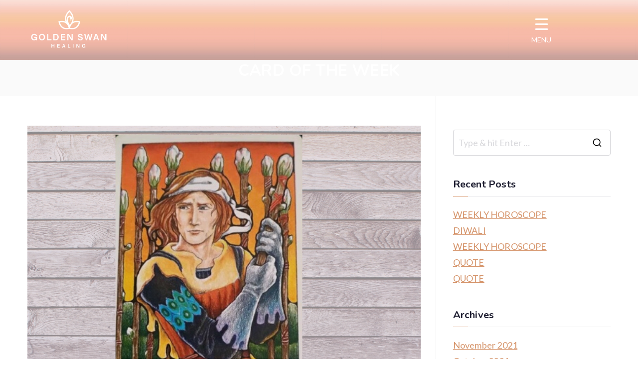

--- FILE ---
content_type: text/html; charset=UTF-8
request_url: https://goldenswanhealing.com/card-of-the-week/
body_size: 16093
content:

<!doctype html>
		<html lang="en-GB">
		
	<head>

				<meta charset="UTF-8">
		<meta name="viewport" content="width=device-width, initial-scale=1">
		<link rel="profile" href="https://gmpg.org/xfn/11">
		
		<title>CARD OF THE WEEK &#8211; Golden Swan Healing</title>
<meta name='robots' content='max-image-preview:large' />
	<style>img:is([sizes="auto" i], [sizes^="auto," i]) { contain-intrinsic-size: 3000px 1500px }</style>
	<link rel='dns-prefetch' href='//fonts.googleapis.com' />
<link rel="alternate" type="application/rss+xml" title="Golden Swan Healing &raquo; Feed" href="https://goldenswanhealing.com/feed/" />
<link rel="alternate" type="application/rss+xml" title="Golden Swan Healing &raquo; Comments Feed" href="https://goldenswanhealing.com/comments/feed/" />
<link rel="alternate" type="application/rss+xml" title="Golden Swan Healing &raquo; CARD OF THE WEEK Comments Feed" href="https://goldenswanhealing.com/card-of-the-week/feed/" />
<script type="text/javascript">
/* <![CDATA[ */
window._wpemojiSettings = {"baseUrl":"https:\/\/s.w.org\/images\/core\/emoji\/16.0.1\/72x72\/","ext":".png","svgUrl":"https:\/\/s.w.org\/images\/core\/emoji\/16.0.1\/svg\/","svgExt":".svg","source":{"concatemoji":"https:\/\/goldenswanhealing.com\/wp-includes\/js\/wp-emoji-release.min.js?ver=6.8.3"}};
/*! This file is auto-generated */
!function(s,n){var o,i,e;function c(e){try{var t={supportTests:e,timestamp:(new Date).valueOf()};sessionStorage.setItem(o,JSON.stringify(t))}catch(e){}}function p(e,t,n){e.clearRect(0,0,e.canvas.width,e.canvas.height),e.fillText(t,0,0);var t=new Uint32Array(e.getImageData(0,0,e.canvas.width,e.canvas.height).data),a=(e.clearRect(0,0,e.canvas.width,e.canvas.height),e.fillText(n,0,0),new Uint32Array(e.getImageData(0,0,e.canvas.width,e.canvas.height).data));return t.every(function(e,t){return e===a[t]})}function u(e,t){e.clearRect(0,0,e.canvas.width,e.canvas.height),e.fillText(t,0,0);for(var n=e.getImageData(16,16,1,1),a=0;a<n.data.length;a++)if(0!==n.data[a])return!1;return!0}function f(e,t,n,a){switch(t){case"flag":return n(e,"\ud83c\udff3\ufe0f\u200d\u26a7\ufe0f","\ud83c\udff3\ufe0f\u200b\u26a7\ufe0f")?!1:!n(e,"\ud83c\udde8\ud83c\uddf6","\ud83c\udde8\u200b\ud83c\uddf6")&&!n(e,"\ud83c\udff4\udb40\udc67\udb40\udc62\udb40\udc65\udb40\udc6e\udb40\udc67\udb40\udc7f","\ud83c\udff4\u200b\udb40\udc67\u200b\udb40\udc62\u200b\udb40\udc65\u200b\udb40\udc6e\u200b\udb40\udc67\u200b\udb40\udc7f");case"emoji":return!a(e,"\ud83e\udedf")}return!1}function g(e,t,n,a){var r="undefined"!=typeof WorkerGlobalScope&&self instanceof WorkerGlobalScope?new OffscreenCanvas(300,150):s.createElement("canvas"),o=r.getContext("2d",{willReadFrequently:!0}),i=(o.textBaseline="top",o.font="600 32px Arial",{});return e.forEach(function(e){i[e]=t(o,e,n,a)}),i}function t(e){var t=s.createElement("script");t.src=e,t.defer=!0,s.head.appendChild(t)}"undefined"!=typeof Promise&&(o="wpEmojiSettingsSupports",i=["flag","emoji"],n.supports={everything:!0,everythingExceptFlag:!0},e=new Promise(function(e){s.addEventListener("DOMContentLoaded",e,{once:!0})}),new Promise(function(t){var n=function(){try{var e=JSON.parse(sessionStorage.getItem(o));if("object"==typeof e&&"number"==typeof e.timestamp&&(new Date).valueOf()<e.timestamp+604800&&"object"==typeof e.supportTests)return e.supportTests}catch(e){}return null}();if(!n){if("undefined"!=typeof Worker&&"undefined"!=typeof OffscreenCanvas&&"undefined"!=typeof URL&&URL.createObjectURL&&"undefined"!=typeof Blob)try{var e="postMessage("+g.toString()+"("+[JSON.stringify(i),f.toString(),p.toString(),u.toString()].join(",")+"));",a=new Blob([e],{type:"text/javascript"}),r=new Worker(URL.createObjectURL(a),{name:"wpTestEmojiSupports"});return void(r.onmessage=function(e){c(n=e.data),r.terminate(),t(n)})}catch(e){}c(n=g(i,f,p,u))}t(n)}).then(function(e){for(var t in e)n.supports[t]=e[t],n.supports.everything=n.supports.everything&&n.supports[t],"flag"!==t&&(n.supports.everythingExceptFlag=n.supports.everythingExceptFlag&&n.supports[t]);n.supports.everythingExceptFlag=n.supports.everythingExceptFlag&&!n.supports.flag,n.DOMReady=!1,n.readyCallback=function(){n.DOMReady=!0}}).then(function(){return e}).then(function(){var e;n.supports.everything||(n.readyCallback(),(e=n.source||{}).concatemoji?t(e.concatemoji):e.wpemoji&&e.twemoji&&(t(e.twemoji),t(e.wpemoji)))}))}((window,document),window._wpemojiSettings);
/* ]]> */
</script>
<style id='wp-emoji-styles-inline-css' type='text/css'>

	img.wp-smiley, img.emoji {
		display: inline !important;
		border: none !important;
		box-shadow: none !important;
		height: 1em !important;
		width: 1em !important;
		margin: 0 0.07em !important;
		vertical-align: -0.1em !important;
		background: none !important;
		padding: 0 !important;
	}
</style>
<link rel='stylesheet' id='email-subscribers-css' href='https://goldenswanhealing.com/wp-content/plugins/email-subscribers/lite/public/css/email-subscribers-public.css?ver=5.9.11' type='text/css' media='all' />
<link rel='stylesheet' id='dashicons-css' href='https://goldenswanhealing.com/wp-includes/css/dashicons.min.css?ver=6.8.3' type='text/css' media='all' />
<link rel='stylesheet' id='everest-forms-general-css' href='https://goldenswanhealing.com/wp-content/plugins/everest-forms/assets/css/everest-forms.css?ver=3.4.1' type='text/css' media='all' />
<link rel='stylesheet' id='jquery-intl-tel-input-css' href='https://goldenswanhealing.com/wp-content/plugins/everest-forms/assets/css/intlTelInput.css?ver=3.4.1' type='text/css' media='all' />
<style id='responsive-menu-inline-css' type='text/css'>
#rmp_menu_trigger-13950{width: 80px;height: 80px;position: fixed;top: 20px;border-radius: 5px;display: none;text-decoration: none;right: 12%;background: transparent;transition: transform 0.5s, background-color 0.5s}#rmp_menu_trigger-13950 .rmp-trigger-box{width: 25px;color: #ffffff}#rmp_menu_trigger-13950 .rmp-trigger-icon-active, #rmp_menu_trigger-13950 .rmp-trigger-text-open{display: none}#rmp_menu_trigger-13950.is-active .rmp-trigger-icon-active, #rmp_menu_trigger-13950.is-active .rmp-trigger-text-open{display: inline}#rmp_menu_trigger-13950.is-active .rmp-trigger-icon-inactive, #rmp_menu_trigger-13950.is-active .rmp-trigger-text{display: none}#rmp_menu_trigger-13950 .rmp-trigger-label{color: #ffffff;pointer-events: none;line-height: 13px;font-family: inherit;font-size: 14px;display: inline;text-transform: inherit}#rmp_menu_trigger-13950 .rmp-trigger-label.rmp-trigger-label-top{display: block;margin-bottom: 12px}#rmp_menu_trigger-13950 .rmp-trigger-label.rmp-trigger-label-bottom{display: block;margin-top: 12px}#rmp_menu_trigger-13950 .responsive-menu-pro-inner{display: block}#rmp_menu_trigger-13950 .rmp-trigger-icon-inactive .rmp-font-icon{color: #ffffff}#rmp_menu_trigger-13950 .responsive-menu-pro-inner, #rmp_menu_trigger-13950 .responsive-menu-pro-inner::before, #rmp_menu_trigger-13950 .responsive-menu-pro-inner::after{width: 25px;height: 3px;background-color: #ffffff;border-radius: 4px;position: absolute}#rmp_menu_trigger-13950 .rmp-trigger-icon-active .rmp-font-icon{color: #ffffff}#rmp_menu_trigger-13950.is-active .responsive-menu-pro-inner, #rmp_menu_trigger-13950.is-active .responsive-menu-pro-inner::before, #rmp_menu_trigger-13950.is-active .responsive-menu-pro-inner::after{background-color: #ffffff}#rmp_menu_trigger-13950:hover .rmp-trigger-icon-inactive .rmp-font-icon{color: #9e9e9e}#rmp_menu_trigger-13950:not(.is-active):hover .responsive-menu-pro-inner, #rmp_menu_trigger-13950:not(.is-active):hover .responsive-menu-pro-inner::before, #rmp_menu_trigger-13950:not(.is-active):hover .responsive-menu-pro-inner::after{background-color: #9e9e9e}#rmp_menu_trigger-13950 .responsive-menu-pro-inner::before{top: 10px}#rmp_menu_trigger-13950 .responsive-menu-pro-inner::after{bottom: 10px}#rmp_menu_trigger-13950.is-active .responsive-menu-pro-inner::after{bottom: 0}@media screen and (max-width: 80000px){.menu-primary, .nav-menu{display: none !important}#rmp_menu_trigger-13950{display: block}#rmp-container-13950{position: fixed;top: 0;margin: 0;transition: transform 0.5s;overflow: auto;display: block;width: 30%;background-color: #f8c3a1;background-image: url("");height: 100%;right: 0;padding-top: 0px;padding-left: 0px;padding-bottom: 0px;padding-right: 0px}#rmp-menu-wrap-13950{padding-top: 0px;padding-left: 0px;padding-bottom: 0px;padding-right: 0px;background-color: rgba(248, 195, 161, 0)}#rmp-menu-wrap-13950 .rmp-menu, #rmp-menu-wrap-13950 .rmp-submenu{width: 100%;box-sizing: border-box;margin: 0;padding: 0}#rmp-menu-wrap-13950 .rmp-submenu-depth-1 .rmp-menu-item-link{padding-left: 10%}#rmp-menu-wrap-13950 .rmp-submenu-depth-2 .rmp-menu-item-link{padding-left: 15%}#rmp-menu-wrap-13950 .rmp-submenu-depth-3 .rmp-menu-item-link{padding-left: 20%}#rmp-menu-wrap-13950 .rmp-submenu-depth-4 .rmp-menu-item-link{padding-left: 25%}#rmp-menu-wrap-13950 .rmp-submenu.rmp-submenu-open{display: block}#rmp-menu-wrap-13950 .rmp-menu-item{width: 100%;list-style: none;margin: 0}#rmp-menu-wrap-13950 .rmp-menu-item-link{height: 40px;line-height: 40px;font-size: 18px;border-bottom: 0px solid #212121;font-family: inherit;color: #5e5e5e;text-align: left;background-color: #f8c3a1;font-weight: normal;letter-spacing: 0px;display: block;box-sizing: border-box;width: 100%;text-decoration: none;position: relative;overflow: hidden;transition: background-color 0.5s, border-color 0.5s, 0.5s;padding: 0 15%;padding-right: 50px}#rmp-menu-wrap-13950 .rmp-menu-item-link:after, #rmp-menu-wrap-13950 .rmp-menu-item-link:before{display: none}#rmp-menu-wrap-13950 .rmp-menu-item-link:hover, #rmp-menu-wrap-13950 .rmp-menu-item-link:focus{color: #242424;border-color: #212121;background-color: #f6f6f6}#rmp-menu-wrap-13950 .rmp-menu-item-link:focus{outline: none;border-color: unset;box-shadow: unset}#rmp-menu-wrap-13950 .rmp-menu-item-link .rmp-font-icon{height: 40px;line-height: 40px;margin-right: 10px;font-size: 18px}#rmp-menu-wrap-13950 .rmp-menu-current-item .rmp-menu-item-link{color: #242424;border-color: #212121;background-color: #f6f6f6}#rmp-menu-wrap-13950 .rmp-menu-current-item .rmp-menu-item-link:hover, #rmp-menu-wrap-13950 .rmp-menu-current-item .rmp-menu-item-link:focus{color: #242424;border-color: #3f3f3f;background-color: #ffffff}#rmp-menu-wrap-13950 .rmp-menu-subarrow{position: absolute;top: 0;bottom: 0;text-align: center;overflow: hidden;background-size: cover;overflow: hidden;right: 0;border-left-style: solid;border-left-color: #212121;border-left-width: 1px;height: 40px;width: 40px;color: #ffffff;background-color: #212121}#rmp-menu-wrap-13950 .rmp-menu-subarrow svg{fill: #ffffff}#rmp-menu-wrap-13950 .rmp-menu-subarrow:hover{color: #ffffff;border-color: #3f3f3f;background-color: #3f3f3f}#rmp-menu-wrap-13950 .rmp-menu-subarrow:hover svg{fill: #ffffff}#rmp-menu-wrap-13950 .rmp-menu-subarrow .rmp-font-icon{margin-right: unset}#rmp-menu-wrap-13950 .rmp-menu-subarrow *{vertical-align: middle;line-height: 40px}#rmp-menu-wrap-13950 .rmp-menu-subarrow-active{display: block;background-size: cover;color: #ffffff;border-color: #212121;background-color: #212121}#rmp-menu-wrap-13950 .rmp-menu-subarrow-active svg{fill: #ffffff}#rmp-menu-wrap-13950 .rmp-menu-subarrow-active:hover{color: #ffffff;border-color: #3f3f3f;background-color: #3f3f3f}#rmp-menu-wrap-13950 .rmp-menu-subarrow-active:hover svg{fill: #ffffff}#rmp-menu-wrap-13950 .rmp-submenu{display: none}#rmp-menu-wrap-13950 .rmp-submenu .rmp-menu-item-link{height: 40px;line-height: 40px;letter-spacing: 0px;font-size: 18px;border-bottom: 1px solid #212121;font-family: inherit;font-weight: normal;color: #ffffff;text-align: left;background-color: #212121}#rmp-menu-wrap-13950 .rmp-submenu .rmp-menu-item-link:hover, #rmp-menu-wrap-13950 .rmp-submenu .rmp-menu-item-link:focus{color: #ffffff;border-color: #212121;background-color: #3f3f3f}#rmp-menu-wrap-13950 .rmp-submenu .rmp-menu-current-item .rmp-menu-item-link{color: #ffffff;border-color: #212121;background-color: #212121}#rmp-menu-wrap-13950 .rmp-submenu .rmp-menu-current-item .rmp-menu-item-link:hover, #rmp-menu-wrap-13950 .rmp-submenu .rmp-menu-current-item .rmp-menu-item-link:focus{color: #ffffff;border-color: #3f3f3f;background-color: #3f3f3f}#rmp-menu-wrap-13950 .rmp-submenu .rmp-menu-subarrow{right: 0;border-right: unset;border-left-style: solid;border-left-color: #1d4354;border-left-width: 0px;height: 39px;line-height: 39px;width: 40px;color: #fff;background-color: inherit}#rmp-menu-wrap-13950 .rmp-submenu .rmp-menu-subarrow:hover{color: #fff;border-color: #3f3f3f;background-color: inherit}#rmp-menu-wrap-13950 .rmp-submenu .rmp-menu-subarrow-active{color: #fff;border-color: #1d4354;background-color: inherit}#rmp-menu-wrap-13950 .rmp-submenu .rmp-menu-subarrow-active:hover{color: #fff;border-color: #3f3f3f;background-color: inherit}#rmp-menu-wrap-13950 .rmp-menu-item-description{margin: 0;padding: 5px 15%;opacity: 0.8;color: #5e5e5e}#rmp-search-box-13950{display: block;padding-top: 0px;padding-left: 5%;padding-bottom: 0px;padding-right: 5%}#rmp-search-box-13950 .rmp-search-form{margin: 0}#rmp-search-box-13950 .rmp-search-box{background: #ffffff;border: 1px solid #dadada;color: #333333;width: 100%;padding: 0 5%;border-radius: 30px;height: 45px;-webkit-appearance: none}#rmp-search-box-13950 .rmp-search-box::placeholder{color: #c7c7cd}#rmp-search-box-13950 .rmp-search-box:focus{background-color: #ffffff;outline: 2px solid #dadada;color: #333333}#rmp-menu-title-13950{background-color: #212121;color: #ffffff;text-align: left;font-size: 18px;padding-top: 10%;padding-left: 5%;padding-bottom: 0%;padding-right: 5%;font-weight: 400;transition: background-color 0.5s, border-color 0.5s, color 0.5s}#rmp-menu-title-13950:hover{background-color: #212121;color: #ffffff}#rmp-menu-title-13950 > .rmp-menu-title-link{color: #ffffff;width: 100%;background-color: unset;text-decoration: none}#rmp-menu-title-13950 > .rmp-menu-title-link:hover{color: #ffffff}#rmp-menu-title-13950 .rmp-font-icon{font-size: 18px}#rmp-menu-additional-content-13950{padding-top: 0px;padding-left: 5%;padding-bottom: 0px;padding-right: 5%;color: #ffffff;text-align: center;font-size: 16px}}.rmp-container{display: none;visibility: visible;padding: 0px 0px 0px 0px;z-index: 99998;transition: all 0.3s}.rmp-container.rmp-fade-top, .rmp-container.rmp-fade-left, .rmp-container.rmp-fade-right, .rmp-container.rmp-fade-bottom{display: none}.rmp-container.rmp-slide-left, .rmp-container.rmp-push-left{transform: translateX(-100%);-ms-transform: translateX(-100%);-webkit-transform: translateX(-100%);-moz-transform: translateX(-100%)}.rmp-container.rmp-slide-left.rmp-menu-open, .rmp-container.rmp-push-left.rmp-menu-open{transform: translateX(0);-ms-transform: translateX(0);-webkit-transform: translateX(0);-moz-transform: translateX(0)}.rmp-container.rmp-slide-right, .rmp-container.rmp-push-right{transform: translateX(100%);-ms-transform: translateX(100%);-webkit-transform: translateX(100%);-moz-transform: translateX(100%)}.rmp-container.rmp-slide-right.rmp-menu-open, .rmp-container.rmp-push-right.rmp-menu-open{transform: translateX(0);-ms-transform: translateX(0);-webkit-transform: translateX(0);-moz-transform: translateX(0)}.rmp-container.rmp-slide-top, .rmp-container.rmp-push-top{transform: translateY(-100%);-ms-transform: translateY(-100%);-webkit-transform: translateY(-100%);-moz-transform: translateY(-100%)}.rmp-container.rmp-slide-top.rmp-menu-open, .rmp-container.rmp-push-top.rmp-menu-open{transform: translateY(0);-ms-transform: translateY(0);-webkit-transform: translateY(0);-moz-transform: translateY(0)}.rmp-container.rmp-slide-bottom, .rmp-container.rmp-push-bottom{transform: translateY(100%);-ms-transform: translateY(100%);-webkit-transform: translateY(100%);-moz-transform: translateY(100%)}.rmp-container.rmp-slide-bottom.rmp-menu-open, .rmp-container.rmp-push-bottom.rmp-menu-open{transform: translateX(0);-ms-transform: translateX(0);-webkit-transform: translateX(0);-moz-transform: translateX(0)}.rmp-container::-webkit-scrollbar{width: 0px}.rmp-container ::-webkit-scrollbar-track{box-shadow: inset 0 0 5px transparent}.rmp-container ::-webkit-scrollbar-thumb{background: transparent}.rmp-container ::-webkit-scrollbar-thumb:hover{background: transparent}.rmp-container .rmp-menu-wrap .rmp-menu{transition: none;border-radius: 0;box-shadow: none;background: none;border: 0;bottom: auto;box-sizing: border-box;clip: auto;color: #666;display: block;float: none;font-family: inherit;font-size: 14px;height: auto;left: auto;line-height: 1.7;list-style-type: none;margin: 0;min-height: auto;max-height: none;opacity: 1;outline: none;overflow: visible;padding: 0;position: relative;pointer-events: auto;right: auto;text-align: left;text-decoration: none;text-indent: 0;text-transform: none;transform: none;top: auto;visibility: inherit;width: auto;word-wrap: break-word;white-space: normal}.rmp-container .rmp-menu-additional-content{display: block;word-break: break-word}.rmp-container .rmp-menu-title{display: flex;flex-direction: column}.rmp-container .rmp-menu-title .rmp-menu-title-image{max-width: 100%;margin-bottom: 15px;display: block;margin: auto;margin-bottom: 15px}button.rmp_menu_trigger{z-index: 999999;overflow: hidden;outline: none;border: 0;display: none;margin: 0;transition: transform 0.5s, background-color 0.5s;padding: 0}button.rmp_menu_trigger .responsive-menu-pro-inner::before, button.rmp_menu_trigger .responsive-menu-pro-inner::after{content: "";display: block}button.rmp_menu_trigger .responsive-menu-pro-inner::before{top: 10px}button.rmp_menu_trigger .responsive-menu-pro-inner::after{bottom: 10px}button.rmp_menu_trigger .rmp-trigger-box{width: 40px;display: inline-block;position: relative;pointer-events: none;vertical-align: super}.rmp-menu-trigger-boring .responsive-menu-pro-inner{transition-property: none}.rmp-menu-trigger-boring .responsive-menu-pro-inner::after, .rmp-menu-trigger-boring .responsive-menu-pro-inner::before{transition-property: none}.rmp-menu-trigger-boring.is-active .responsive-menu-pro-inner{transform: rotate(45deg)}.rmp-menu-trigger-boring.is-active .responsive-menu-pro-inner:before{top: 0;opacity: 0}.rmp-menu-trigger-boring.is-active .responsive-menu-pro-inner:after{bottom: 0;transform: rotate(-90deg)}
</style>
<link rel='stylesheet' id='tss-css' href='https://goldenswanhealing.com/wp-content/plugins/testimonial-slider-and-showcase/assets/css/wptestimonial.css?ver=2.4.0' type='text/css' media='all' />
<link rel='stylesheet' id='chld_thm_cfg_parent-css' href='https://goldenswanhealing.com/wp-content/themes/zakra/style.css?ver=6.8.3' type='text/css' media='all' />
<link rel='stylesheet' id='zakra-style-css' href='https://goldenswanhealing.com/wp-content/themes/zakra-child/style.css?ver=4.2.0' type='text/css' media='all' />
<style id='zakra-style-inline-css' type='text/css'>
.zak-header-builder .zak-header-top-row{background-color:#18181B;}.zak-header-builder .zak-main-nav{border-bottom-color:#e9ecef;}.zak-header-builder .zak-secondary-nav{border-bottom-color:#e9ecef;}.zak-header-builder .zak-tertiary-menu{border-bottom-color:#e9ecef;}.zak-header-builder .zak-header-buttons .zak-header-button .zak-button{background-color:#027abb;}.zak-footer-builder .zak-footer-bottom-row{background-color:#18181B;}.zak-footer-builder .zak-footer-bottom-row{border-color:#3F3F46;}.zak-footer-builder .zak-footer-bottom-row{color:#fafafa;}.zak-header-builder, .zak-header-sticky-wrapper .sticky-header{border-color:#E4E4E7;}.zak-footer-builder .zak-footer-main-row ul li{border-bottom-width:0px;}.zak-footer-builder .zak-footer-main-row ul li{border-bottom-color:#e9ecef;}:root{--top-grid-columns: 4;
			--main-grid-columns: 4;
			--bottom-grid-columns: 1;
			} .zak-footer-builder .zak-bottom-row{justify-items: center;} .zak-footer-builder .zak-footer-bottom-row .zak-footer-col{flex-direction: column;}.zak-footer-builder .zak-footer-main-row .zak-footer-col{flex-direction: column;}.zak-footer-builder .zak-footer-top-row .zak-footer-col{flex-direction: column;}.zak-footer-builder .zak-copyright{text-align: center;}.zak-footer-builder .zak-footer-nav{display: flex; justify-content: center;}.zak-footer-builder .zak-footer-nav-2{display: flex; justify-content: center;}.zak-footer-builder .zak-html-1{text-align: center;}.zak-footer-builder .zak-html-2{text-align: center;}.zak-footer-builder .footer-social-icons{text-align: ;}.zak-footer-builder .widget-footer-sidebar-1{text-align: ;}.zak-footer-builder .widget-footer-sidebar-2{text-align: ;}.zak-footer-builder .widget-footer-sidebar-3{text-align: ;}.zak-footer-builder .widget-footer-sidebar-4{text-align: ;}.zak-footer-builder .widget-footer-bar-col-1-sidebar{text-align: ;}.zak-footer-builder .widget-footer-bar-col-2-sidebar{text-align: ;} :root{--zakra-color-1: #027ABB;--zakra-color-2: #015EA0;--zakra-color-3: #FFFFFF;--zakra-color-4: #F6FEFC;--zakra-color-5: #181818;--zakra-color-6: #1F1F32;--zakra-color-7: #3F3F46;--zakra-color-8: #FFFFFF;--zakra-color-9: #E4E4E7;}@media screen and (min-width: 768px) {.zak-primary{width:70%;}}a:hover, a:focus,
				.zak-primary-nav ul li:hover > a,
				.zak-primary-nav ul .current_page_item > a,
				.zak-entry-summary a,
				.zak-entry-meta a, .zak-post-content .zak-entry-footer a:hover,
				.pagebuilder-content a, .zak-style-2 .zak-entry-meta span,
				.zak-style-2 .zak-entry-meta a,
				.entry-title:hover a,
				.zak-breadcrumbs .trail-items a,
				.breadcrumbs .trail-items a,
				.entry-content a,
				.edit-link a,
				.zak-footer-bar a:hover,
				.widget li a,
				#comments .comment-content a,
				#comments .reply,
				button:hover,
				.zak-button:hover,
				.zak-entry-footer .edit-link a,
				.zak-header-action .yith-wcwl-items-count .yith-wcwl-icon span,
				.pagebuilder-content a, .zak-entry-footer a,
				.zak-header-buttons .zak-header-button--2 .zak-button,
				.zak-header-buttons .zak-header-button .zak-button:hover,
				.woocommerce-cart .coupon button.button{color:#d59369;}.zak-post-content .entry-button:hover .zak-icon,
				.zak-error-404 .zak-button:hover svg,
				.zak-style-2 .zak-entry-meta span .zak-icon,
				.entry-button .zak-icon{fill:#d59369;}blockquote, .wp-block-quote,
				button, input[type="button"],
				input[type="reset"],
				input[type="submit"],
				.wp-block-button .wp-block-button__link,
				blockquote.has-text-align-right, .wp-block-quote.has-text-align-right,
				button:hover,
				.wp-block-button .wp-block-button__link:hover,
				.zak-button:hover,
				.zak-header-buttons .zak-header-button .zak-button,
				.zak-header-buttons .zak-header-button.zak-header-button--2 .zak-button,
				.zak-header-buttons .zak-header-button .zak-button:hover,
				.woocommerce-cart .coupon button.button,
				.woocommerce-cart .actions > button.button{border-color:#d59369;}.zak-primary-nav.zak-layout-1-style-2 > ul > li.current_page_item > a::before,
				.zak-primary-nav.zak-layout-1-style-2 > ul a:hover::before,
				.zak-primary-nav.zak-layout-1-style-2 > ul > li.current-menu-item > a::before,
				.zak-primary-nav.zak-layout-1-style-3 > ul > li.current_page_item > a::before,
				.zak-primary-nav.zak-layout-1-style-3 > ul > li.current-menu-item > a::before,
				.zak-primary-nav.zak-layout-1-style-4 > ul > li.current_page_item > a::before,
				.zak-primary-nav.zak-layout-1-style-4 > ul > li.current-menu-item > a::before,
				.zak-scroll-to-top:hover, button, input[type="button"], input[type="reset"],
				input[type="submit"], .zak-header-buttons .zak-header-button--1 .zak-button,
				.wp-block-button .wp-block-button__link,
				.zak-menu-item-cart .cart-page-link .count,
				.widget .wp-block-heading::before,
				#comments .comments-title::before,
				#comments .comment-reply-title::before,
				.widget .widget-title::before,
				.zak-footer-builder .zak-footer-main-row .widget .wp-block-heading::before,
				.zak-footer-builder .zak-footer-top-row .widget .wp-block-heading::before,
				.zak-footer-builder .zak-footer-bottom-row .widget .wp-block-heading::before,
				.zak-footer-builder .zak-footer-main-row .widget .widget-title::before,
				.zak-footer-builder .zak-footer-top-row .widget .widget-title::before,
				.zak-footer-builder .zak-footer-bottom-row .widget .widget-title::before,
				.woocommerce-cart .actions .coupon button.button:hover,
				.woocommerce-cart .actions > button.button,
				.woocommerce-cart .actions > button.button:hover{background-color:#d59369;}button, input[type="button"],
				input[type="reset"],
				input[type="submit"],
				.wp-block-button .wp-block-button__link,
				.zak-button{border-color:#d59369;background-color:#d59369;}body, .woocommerce-ordering select{color:#616161;}.zak-header, .zak-post, .zak-secondary, .zak-footer-bar, .zak-primary-nav .sub-menu, .zak-primary-nav .sub-menu li, .posts-navigation, #comments, .post-navigation, blockquote, .wp-block-quote, .zak-posts .zak-post, .zak-content-area--boxed .widget{border-color:#E4E4E7;}hr .zak-container--separate, {background-color:#E4E4E7;}.entry-content a{color:#027abb;}.zak-entry-footer a:hover,
				.entry-button:hover,
				.zak-entry-footer a:hover,
				.entry-content a:hover,
				.pagebuilder-content a:hover, .pagebuilder-content a:hover{color:#d59369;}.entry-button:hover .zak-icon{fill:#d59369;}.zak-content{background-size:contain;}body{font-family:Lato;font-weight:400;font-size:18px;line-height:1.5;}h1, h2, h3, h4, h5, h6{font-family:Nunito;font-weight:700;line-height:1.3;}button, input[type="button"], input[type="reset"], input[type="submit"], #infinite-handle span, .wp-block-button .wp-block-button__link{background-color:#027abb;}.site-title{color:#blank;}.zak-header .zak-top-bar{background-color:#ffffff;background-size:contain;}.zak-header .zak-main-header{background-color:#ffffff;background-image:url(https://goldenswanhealing.com/wp-content/uploads/2019/12/pink-bg-top-1-scaled.jpg);background-size:contain;}.zak-header{border-bottom-width:0px;} .zak-header-sticky-wrapper .sticky-header{border-bottom-width:0px;}.zak-header-buttons .zak-header-button.zak-header-button--1 .zak-button{background-color:#027abb;}.zak-header .main-navigation{border-bottom-color:#e9ecef;}.zak-primary-nav ul li > a, .zak-main-nav.zak-primary-nav ul.zak-primary-menu > li > a, .zak-primary-nav.zak-menu-item--layout-2 > ul > li > a{color:#ffffff;}.zak-primary-nav ul li > a .zak-icon, zak-main-nav.zak-primary-nav ul.zak-primary-menu li .zak-icon, .zak-primary-nav.zak-menu-item--layout-2 > ul > li > .zak-icon{fill:#ffffff;}.zak-primary-nav ul li:not(.current-menu-item):hover > a, .zak-primary-nav.zak-menu-item--layout-2 > ul > li:not(.current-menu-item):hover > a, .zak-primary-nav ul li:not(.current-menu-item):hover > a, .zak-main-nav.zak-primary-nav ul.zak-primary-menu li:not(.current-menu-item):hover > a{color:#ffffff;}.zak-primary-nav ul li:hover > .zak-icon, .zak-primary-nav.zak-menu-item--layout-2 > ul > li:hover > .zak-icon{fill:#ffffff;}.zak-primary-nav.zak-layout-1-style-2 > ul li a:hover::before{background-color:#ffffff;}.zak-primary-nav ul li:active > a, .zak-primary-nav ul > li:not(.zak-header-button).current_page_item > a, .zak-primary-nav ul > li:not(.zak-header-button).current_page_ancestor > a, .zak-primary-nav ul > li:not(.zak-header-button).current-menu-item > a, .zak-primary-nav ul > li:not(.zak-header-button).current-menu-ancestor > a{color:#ffffff;}.zak-primary-nav.zak-layout-1-style-2 ul > li:not(.zak-header-button).current_page_item > a::before, .zak-primary-nav.zak-layout-1-style-2 ul > li:not(.zak-header-button).current_page_ancestor > a::before, .zak-primary-nav.zak-layout-1-style-2 ul > li:not(.zak-header-button).current-menu-item > a::before, .zak-primary-nav.zak-layout-1-style-2 ul > li:not(.zak-header-button).current-menu-ancestor > a::before, .zak-primary-nav.zak-layout-1-style-3 ul > li:not(.zak-header-button).current_page_item > a::before, .zak-primary-nav.zak-layout-1-style-3 ul > li:not(.zak-header-button).current_page_ancestor > a::before, .zak-primary-nav.zak-layout-1-style-3 ul > li:not(.zak-header-button).current-menu-item > a::before, .zak-primary-nav.zak-layout-1-style-3 ul > li:not(.zak-header-button).current-menu-ancestor > a::before, .zak-primary-nav.zak-layout-1-style-4 ul > li:not(.zak-header-button).current_page_item > a::before, .zak-primary-nav.zak-layout-1-style-4 ul > li:not(.zak-header-button).current_page_ancestor > a::before, .zak-primary-nav.zak-layout-1-style-4 ul > li:not(.zak-header-button).current-menu-item > a::before, .zak-primary-nav.zak-layout-1-style-4 ul > li:not(.zak-header-button).current-menu-ancestor > a::before{background-color:#ffffff;}.zak-primary-nav ul li:hover > .zak-icon, .zak-primary-nav.zak-menu-item--layout-2 > ul > li span{fill:#ffffff;}.has-page-header .zak-page-header{padding-top:0px;padding-right:0px;padding-bottom:px;padding-left:0px;}.zak-page-header .breadcrumb-trail ul li{font-size:18px;}.zak-page-header .zak-page-title, .zakra-single-article .zak-entry-header .entry-title{color:#ffffff;}.zak-page-header, .zak-container--separate .zak-page-header{background-color:rgba(255,255,255,0);background-position:center center;background-size:contain;}.zak-page-header .breadcrumb-trail ul li{color:#ffffff;}.zak-page-header .breadcrumb-trail ul li::after{color:#f7b790;}.zak-page-header .breadcrumb-trail ul li a{color:#f7b790;}.zak-page-header .breadcrumb-trail ul li a:hover {color:#ffffff;}.zak-page-header .zak-page-title, .zakra-single-article .zak-entry-header .entry-title{font-family:Nunito;font-weight:700;font-size:1.8em;line-height:1.3;}.entry-title:not(.zak-page-title){font-family:Nunito;font-weight:700;font-size:3.24rem;line-height:1.3;}.zak-footer-cols{background-color:rgba(22,24,26,0.98);}.zak-footer .zak-footer-cols, .zak-footer .zak-footer-cols p{color:#D4D4D8;}body,body.page-template-pagebuilder{background-color:e0dad7;background-attachment:fixed;background-repeat:no-repeat;}.zak-footer-cols{border-top-width:0px;}.zak-footer-cols{border-top-color:#e9ecef;}.zak-footer-cols ul li{border-bottom-width:0px;}.zak-footer-cols ul li{border-bottom-color:#e9ecef;}.zak-footer-bar{background-color:#5b5b5b;background-position:center top;}.zak-footer-bar{color:#e5e5e5;}.zak-footer-bar a{color:#e5e5e5;}.zak-footer-bar a:hover, .zak-footer-bar a:focus{color:#ffffff;}.zak-footer-bar{border-top-width:0px;}.zak-footer-bar{border-top-color:#f5f5f5;}.zak-scroll-to-top{background-color:#3a0000;}.zak-scroll-to-top:hover{background-color:#d59369;}:root {--e-global-color-zakracolor1: #027ABB;--e-global-color-zakracolor2: #015EA0;--e-global-color-zakracolor3: #FFFFFF;--e-global-color-zakracolor4: #F6FEFC;--e-global-color-zakracolor5: #181818;--e-global-color-zakracolor6: #1F1F32;--e-global-color-zakracolor7: #3F3F46;--e-global-color-zakracolor8: #FFFFFF;--e-global-color-zakracolor9: #E4E4E7;}
</style>
<link rel='stylesheet' id='chld_thm_cfg_separate-css' href='https://goldenswanhealing.com/wp-content/themes/zakra-child/ctc-style.css?ver=6.8.3' type='text/css' media='all' />
<link rel='stylesheet' id='font-awesome-all-css' href='https://goldenswanhealing.com/wp-content/themes/zakra/inc/customizer/customind/assets/fontawesome/v6/css/all.min.css?ver=6.2.4' type='text/css' media='all' />
<link rel='stylesheet' id='zakra_google_fonts-css' href='https://fonts.googleapis.com/css?family=Lato%3A400%7CNunito%3A700&#038;ver=4.2.0' type='text/css' media='all' />
<script type="text/javascript" src="https://goldenswanhealing.com/wp-includes/js/jquery/jquery.min.js?ver=3.7.1" id="jquery-core-js"></script>
<script type="text/javascript" src="https://goldenswanhealing.com/wp-includes/js/jquery/jquery-migrate.min.js?ver=3.4.1" id="jquery-migrate-js"></script>
<script type="text/javascript" id="rmp_menu_scripts-js-extra">
/* <![CDATA[ */
var rmp_menu = {"ajaxURL":"https:\/\/goldenswanhealing.com\/wp-admin\/admin-ajax.php","wp_nonce":"4a1209b61c","menu":[{"menu_theme":"Default","theme_type":"default","theme_location_menu":"0","submenu_submenu_arrow_width":"40","submenu_submenu_arrow_width_unit":"px","submenu_submenu_arrow_height":"39","submenu_submenu_arrow_height_unit":"px","submenu_arrow_position":"right","submenu_sub_arrow_background_colour":"","submenu_sub_arrow_background_hover_colour":"","submenu_sub_arrow_background_colour_active":"","submenu_sub_arrow_background_hover_colour_active":"","submenu_sub_arrow_border_width":"","submenu_sub_arrow_border_width_unit":"px","submenu_sub_arrow_border_colour":"#1d4354","submenu_sub_arrow_border_hover_colour":"#3f3f3f","submenu_sub_arrow_border_colour_active":"#1d4354","submenu_sub_arrow_border_hover_colour_active":"#3f3f3f","submenu_sub_arrow_shape_colour":"#fff","submenu_sub_arrow_shape_hover_colour":"#fff","submenu_sub_arrow_shape_colour_active":"#fff","submenu_sub_arrow_shape_hover_colour_active":"#fff","use_header_bar":"off","header_bar_items_order":{"logo":"off","title":"on","additional content":"off","menu":"on","search":"off"},"header_bar_title":"Responsive Menu","header_bar_html_content":"","header_bar_logo":"","header_bar_logo_link":"","header_bar_logo_width":"","header_bar_logo_width_unit":"%","header_bar_logo_height":"","header_bar_logo_height_unit":"px","header_bar_height":"80","header_bar_height_unit":"px","header_bar_padding":{"top":"0px","right":"5%","bottom":"0px","left":"5%"},"header_bar_font":"","header_bar_font_size":"14","header_bar_font_size_unit":"px","header_bar_text_color":"#ffffff","header_bar_background_color":"#1d4354","header_bar_breakpoint":"8000","header_bar_position_type":"fixed","header_bar_adjust_page":"on","header_bar_scroll_enable":"off","header_bar_scroll_background_color":"#36bdf6","mobile_breakpoint":"600","tablet_breakpoint":"80000","transition_speed":"0.5","sub_menu_speed":"0.2","show_menu_on_page_load":"off","menu_disable_scrolling":"off","menu_overlay":"off","menu_overlay_colour":"rgba(0,0,0,0.7)","desktop_menu_width":"","desktop_menu_width_unit":"%","desktop_menu_positioning":"absolute","desktop_menu_side":"left","desktop_menu_to_hide":"","use_current_theme_location":"off","mega_menu":{"225":"off","227":"off","229":"off","228":"off","226":"off"},"desktop_submenu_open_animation":"none","desktop_submenu_open_animation_speed":"100ms","desktop_submenu_open_on_click":"off","desktop_menu_hide_and_show":"off","menu_name":"Default Menu","menu_to_use":"primary-menu","different_menu_for_mobile":"off","menu_to_use_in_mobile":"main-menu","use_mobile_menu":"on","use_tablet_menu":"on","use_desktop_menu":"off","menu_display_on":"all-pages","menu_to_hide":".menu-primary, .nav-menu","submenu_descriptions_on":"off","custom_walker":"","menu_background_colour":"rgba(248,195,161,0)","menu_depth":"5","smooth_scroll_on":"off","smooth_scroll_speed":"500","menu_font_icons":{"id":["225"],"icon":[""]},"menu_links_height":"40","menu_links_height_unit":"px","menu_links_line_height":"40","menu_links_line_height_unit":"px","menu_depth_0":"15","menu_depth_0_unit":"%","menu_font_size":"18","menu_font_size_unit":"px","menu_font":"","menu_font_weight":"normal","menu_text_alignment":"left","menu_text_letter_spacing":"","menu_word_wrap":"off","menu_link_colour":"#5e5e5e","menu_link_hover_colour":"#242424","menu_current_link_colour":"#242424","menu_current_link_hover_colour":"#242424","menu_item_background_colour":"#f8c3a1","menu_item_background_hover_colour":"#f6f6f6","menu_current_item_background_colour":"#f6f6f6","menu_current_item_background_hover_colour":"#ffffff","menu_border_width":"","menu_border_width_unit":"px","menu_item_border_colour":"#212121","menu_item_border_colour_hover":"#212121","menu_current_item_border_colour":"#212121","menu_current_item_border_hover_colour":"#3f3f3f","submenu_links_height":"40","submenu_links_height_unit":"px","submenu_links_line_height":"40","submenu_links_line_height_unit":"px","menu_depth_side":"left","menu_depth_1":"10","menu_depth_1_unit":"%","menu_depth_2":"15","menu_depth_2_unit":"%","menu_depth_3":"20","menu_depth_3_unit":"%","menu_depth_4":"25","menu_depth_4_unit":"%","submenu_item_background_colour":"#212121","submenu_item_background_hover_colour":"#3f3f3f","submenu_current_item_background_colour":"#212121","submenu_current_item_background_hover_colour":"#3f3f3f","submenu_border_width":"1","submenu_border_width_unit":"px","submenu_item_border_colour":"#212121","submenu_item_border_colour_hover":"#212121","submenu_current_item_border_colour":"#212121","submenu_current_item_border_hover_colour":"#3f3f3f","submenu_font_size":"18","submenu_font_size_unit":"px","submenu_font":"","submenu_font_weight":"normal","submenu_text_letter_spacing":"","submenu_text_alignment":"left","submenu_link_colour":"#ffffff","submenu_link_hover_colour":"#ffffff","submenu_current_link_colour":"#ffffff","submenu_current_link_hover_colour":"#ffffff","inactive_arrow_shape":"\u25bc","active_arrow_shape":"\u25b2","inactive_arrow_font_icon":"","active_arrow_font_icon":"","inactive_arrow_image":"","active_arrow_image":"","submenu_arrow_width":"40","submenu_arrow_width_unit":"px","submenu_arrow_height":"40","submenu_arrow_height_unit":"px","arrow_position":"right","menu_sub_arrow_shape_colour":"#ffffff","menu_sub_arrow_shape_hover_colour":"#ffffff","menu_sub_arrow_shape_colour_active":"#ffffff","menu_sub_arrow_shape_hover_colour_active":"#ffffff","menu_sub_arrow_border_width":"1","menu_sub_arrow_border_width_unit":"px","menu_sub_arrow_border_colour":"#212121","menu_sub_arrow_border_hover_colour":"#3f3f3f","menu_sub_arrow_border_colour_active":"#212121","menu_sub_arrow_border_hover_colour_active":"#3f3f3f","menu_sub_arrow_background_colour":"#212121","menu_sub_arrow_background_hover_colour":"#3f3f3f","menu_sub_arrow_background_colour_active":"#212121","menu_sub_arrow_background_hover_colour_active":"#3f3f3f","fade_submenus":"off","fade_submenus_side":"left","fade_submenus_delay":"100","fade_submenus_speed":"500","use_slide_effect":"off","slide_effect_back_to_text":"Back","accordion_animation":"off","auto_expand_all_submenus":"off","auto_expand_current_submenus":"off","menu_item_click_to_trigger_submenu":"off","button_width":"80","button_width_unit":"px","button_height":"80","button_height_unit":"px","button_background_colour":"#000000","button_background_colour_hover":"#000000","button_background_colour_active":"#000000","toggle_button_border_radius":"5","button_transparent_background":"on","button_left_or_right":"right","button_position_type":"fixed","button_distance_from_side":"12","button_distance_from_side_unit":"%","button_top":"20","button_top_unit":"px","button_push_with_animation":"off","button_click_animation":"boring","button_line_margin":"5","button_line_margin_unit":"px","button_line_width":"25","button_line_width_unit":"px","button_line_height":"3","button_line_height_unit":"px","button_line_colour":"#ffffff","button_line_colour_hover":"#9e9e9e","button_line_colour_active":"#ffffff","button_font_icon":"","button_font_icon_when_clicked":"","button_image":"","button_image_when_clicked":"","button_title":"MENU","button_title_open":"","button_title_position":"bottom","menu_container_columns":"","button_font":"","button_font_size":"14","button_font_size_unit":"px","button_title_line_height":"13","button_title_line_height_unit":"px","button_text_colour":"#ffffff","button_trigger_type_click":"on","button_trigger_type_hover":"off","button_click_trigger":"#responsive-menu-button","items_order":{"title":"on","menu":"on","search":"","additional content":""},"menu_title":"","menu_title_link":"","menu_title_link_location":"_self","menu_title_image":"","menu_title_font_icon":"","menu_title_section_padding":{"top":"10%","right":"5%","bottom":"0%","left":"5%"},"menu_title_background_colour":"#212121","menu_title_background_hover_colour":"#212121","menu_title_font_size":"18","menu_title_font_size_unit":"px","menu_title_alignment":"left","menu_title_font_weight":"400","menu_title_font_family":"","menu_title_colour":"#ffffff","menu_title_hover_colour":"#ffffff","menu_title_image_width":"","menu_title_image_width_unit":"%","menu_title_image_height":"","menu_title_image_height_unit":"px","menu_additional_content":"","menu_additional_section_padding":{"top":"0px","right":"5%","bottom":"0px","left":"5%"},"menu_additional_content_font_size":"16","menu_additional_content_font_size_unit":"px","menu_additional_content_alignment":"center","menu_additional_content_colour":"#ffffff","menu_search_box_text":"Search","menu_search_box_code":"","menu_search_section_padding":{"top":"0px","right":"5%","bottom":"0px","left":"5%"},"menu_search_box_height":"45","menu_search_box_height_unit":"px","menu_search_box_border_radius":"30","menu_search_box_text_colour":"#333333","menu_search_box_background_colour":"#ffffff","menu_search_box_placeholder_colour":"#c7c7cd","menu_search_box_border_colour":"#dadada","menu_section_padding":{"top":"0px","right":"0px","bottom":"0px","left":"0px"},"menu_width":"30","menu_width_unit":"%","menu_maximum_width":"","menu_maximum_width_unit":"px","menu_minimum_width":"","menu_minimum_width_unit":"px","menu_auto_height":"off","menu_container_padding":{"top":"0px","right":"0px","bottom":"0px","left":"0px"},"menu_container_background_colour":"#f8c3a1","menu_background_image":"","animation_type":"slide","menu_appear_from":"right","animation_speed":"0.5","page_wrapper":"","menu_close_on_body_click":"on","menu_close_on_scroll":"off","menu_close_on_link_click":"on","enable_touch_gestures":"off","hamburger_position_selector":"","menu_id":13950,"active_toggle_contents":"\u25b2","inactive_toggle_contents":"\u25bc"}]};
/* ]]> */
</script>
<script type="text/javascript" src="https://goldenswanhealing.com/wp-content/plugins/responsive-menu/v4.0.0/assets/js/rmp-menu.min.js?ver=4.6.0" id="rmp_menu_scripts-js"></script>
<link rel="https://api.w.org/" href="https://goldenswanhealing.com/wp-json/" /><link rel="alternate" title="JSON" type="application/json" href="https://goldenswanhealing.com/wp-json/wp/v2/posts/12039" /><link rel="EditURI" type="application/rsd+xml" title="RSD" href="https://goldenswanhealing.com/xmlrpc.php?rsd" />
<meta name="generator" content="WordPress 6.8.3" />
<meta name="generator" content="Everest Forms 3.4.1" />
<link rel="canonical" href="https://goldenswanhealing.com/card-of-the-week/" />
<link rel='shortlink' href='https://goldenswanhealing.com/?p=12039' />
<link rel="alternate" title="oEmbed (JSON)" type="application/json+oembed" href="https://goldenswanhealing.com/wp-json/oembed/1.0/embed?url=https%3A%2F%2Fgoldenswanhealing.com%2Fcard-of-the-week%2F" />
<link rel="alternate" title="oEmbed (XML)" type="text/xml+oembed" href="https://goldenswanhealing.com/wp-json/oembed/1.0/embed?url=https%3A%2F%2Fgoldenswanhealing.com%2Fcard-of-the-week%2F&#038;format=xml" />
<link rel="pingback" href="https://goldenswanhealing.com/xmlrpc.php"><meta name="generator" content="Elementor 3.33.2; features: additional_custom_breakpoints; settings: css_print_method-external, google_font-enabled, font_display-auto">
			<style>
				.e-con.e-parent:nth-of-type(n+4):not(.e-lazyloaded):not(.e-no-lazyload),
				.e-con.e-parent:nth-of-type(n+4):not(.e-lazyloaded):not(.e-no-lazyload) * {
					background-image: none !important;
				}
				@media screen and (max-height: 1024px) {
					.e-con.e-parent:nth-of-type(n+3):not(.e-lazyloaded):not(.e-no-lazyload),
					.e-con.e-parent:nth-of-type(n+3):not(.e-lazyloaded):not(.e-no-lazyload) * {
						background-image: none !important;
					}
				}
				@media screen and (max-height: 640px) {
					.e-con.e-parent:nth-of-type(n+2):not(.e-lazyloaded):not(.e-no-lazyload),
					.e-con.e-parent:nth-of-type(n+2):not(.e-lazyloaded):not(.e-no-lazyload) * {
						background-image: none !important;
					}
				}
			</style>
			
		<style type="text/css">
			            .site-title {
                position: absolute;
                clip: rect(1px, 1px, 1px, 1px);
            }

			
			            .site-description {
                position: absolute;
                clip: rect(1px, 1px, 1px, 1px);
            }

					</style>

		<link rel="icon" href="https://goldenswanhealing.com/wp-content/uploads/2020/01/tiny-logo.png" sizes="32x32" />
<link rel="icon" href="https://goldenswanhealing.com/wp-content/uploads/2020/01/tiny-logo.png" sizes="192x192" />
<link rel="apple-touch-icon" href="https://goldenswanhealing.com/wp-content/uploads/2020/01/tiny-logo.png" />
<meta name="msapplication-TileImage" content="https://goldenswanhealing.com/wp-content/uploads/2020/01/tiny-logo.png" />
		<style type="text/css" id="wp-custom-css">
			#secondary{border-left:0 none;background-color:#F1F1F1;padding:40px 40px 40px 60px}.widget ul li{border-bottom:0 none}.tg-site-footer{border-top:0 none}
/* hide Primary Menu on Home page */
.home .main-navigation, .home #rmp_menu_trigger-13950{
    display: none;
}
.home .site-branding{
	display: none
}
.home .tg-site-header-bottom {
	display: none
}
.home #responsive-menu-button{
	display: none
}
/* Page Header Style */
.tg-page-header__title{
	text-transform: uppercase;
	letter-spacing: .3em
}
/* Service Image caption style */
.elementor-158 .elementor-element .widget-image-caption {
	  position: absolute;
    bottom: 1em;
    left: 0;
    right: 0;
	  background-color: rgba(0,0,0,0.4) !important
}
/* Header margin */
.tg-page-header {
	margin-top: -4em;
  margin-bottom: 1.2em;
}
.responsive-menu-open .responsive-menu-inner, .responsive-menu-open .responsive-menu-inner::before, .responsive-menu-open .responsive-menu-inner::after{
	background-color: #212121
}
/* Footer Social Icons */
.footer-bar-social-icons i{
	margin: 0 5px;
}
/* Responsive menu position */
#rmp_menu_trigger-13950{
	position: absolute;
}
@media screen and (max-width: 600px) {
	.responsive-menu-button, #rmp_menu_trigger-13950{
		display: none !important
	}
	.tg-page-header {
	margin-top: 0;
  margin-bottom: 0;
	background: rgb(203, 164,   157);
	text-align: center
  }
	.tg-header-action-list .tg-header-action__item.tg-mobile-toggle {
		color: #fff
	}
}		</style>
		
	</head>

<body class="wp-singular post-template-default single single-post postid-12039 single-format-standard wp-custom-logo wp-theme-zakra wp-child-theme-zakra-child everest-forms-no-js zak-site-layout--contained zak-site-layout--right zak-container--wide zak-content-area--bordered has-page-header elementor-default elementor-kit-11968">


		<div id="page" class="zak-site">
				<a class="skip-link screen-reader-text" href="#zak-content">Skip to content</a>
		
		<header id="zak-masthead" class="zak-header zak-layout-1 zak-layout-1-style-1">
		
			
					<div class="zak-main-header">
			<div class="zak-container">
				<div class="zak-row">
		
	<div class="zak-header-col zak-header-col--1">

		
<div class="site-branding">
	<a href="https://goldenswanhealing.com/" class="custom-logo-link" rel="home"><img width="171" height="80" src="https://goldenswanhealing.com/wp-content/uploads/2019/12/small-logo.png" class="custom-logo" alt="Golden Swan Healing" decoding="async" /></a>	<div class="site-info-wrap">
		
		<p class="site-title ">
		<a href="https://goldenswanhealing.com/" rel="home">Golden Swan Healing</a>
	</p>


	</div>
</div><!-- .site-branding -->

	</div> <!-- /.zak-header__block--one -->

	<div class="zak-header-col zak-header-col--2">

					
<nav id="zak-primary-nav" class="zak-main-nav main-navigation zak-primary-nav zak-layout-1 zak-layout-1-style-2">
	<ul id="zak-primary-menu" class="zak-primary-menu"><li id="menu-item-11439" class="menu-item menu-item-type-post_type menu-item-object-page menu-item-home menu-item-11439"><a href="https://goldenswanhealing.com/">HOME</a></li>
<li id="menu-item-11435" class="menu-item menu-item-type-post_type menu-item-object-page menu-item-11435"><a href="https://goldenswanhealing.com/about/">ABOUT</a></li>
<li id="menu-item-11607" class="menu-item menu-item-type-post_type menu-item-object-page menu-item-11607"><a href="https://goldenswanhealing.com/services/">SERVICES</a></li>
<li id="menu-item-14000" class="menu-item menu-item-type-post_type menu-item-object-page menu-item-14000"><a href="https://goldenswanhealing.com/my-book/">MY BOOK</a></li>
<li id="menu-item-11608" class="menu-item menu-item-type-post_type menu-item-object-page current_page_parent menu-item-11608"><a href="https://goldenswanhealing.com/blog/">BLOG</a></li>
<li id="menu-item-11437" class="menu-item menu-item-type-post_type menu-item-object-page menu-item-11437"><a href="https://goldenswanhealing.com/contact/">CONTACT</a></li>
<li id="menu-item-11642" class="menu-item menu-item-type-post_type menu-item-object-page menu-item-11642"><a href="https://goldenswanhealing.com/testimonials/">TESTIMONIALS</a></li>
</ul></nav><!-- #zak-primary-nav -->



<div class="zak-toggle-menu "

	>

	
	<button class="zak-menu-toggle"
			aria-label="Primary Menu" >

		<svg class="zak-icon zakra-icon--bars" xmlns="http://www.w3.org/2000/svg" viewBox="0 0 24 24"><path d="M21 19H3a1 1 0 0 1 0-2h18a1 1 0 0 1 0 2Zm0-6H3a1 1 0 0 1 0-2h18a1 1 0 0 1 0 2Zm0-6H3a1 1 0 0 1 0-2h18a1 1 0 0 1 0 2Z" /></svg>
	</button> <!-- /.zak-menu-toggle -->

	<nav id="zak-mobile-nav" class="zak-main-nav zak-mobile-nav"

		>

		<div class="zak-mobile-nav__header">
			
			<!-- Mobile nav close icon. -->
			<button id="zak-mobile-nav-close" class="zak-mobile-nav-close" aria-label="Close Button">
				<svg class="zak-icon zakra-icon--x-mark" xmlns="http://www.w3.org/2000/svg" viewBox="0 0 24 24"><path d="m14 12 7.6-7.6c.6-.6.6-1.5 0-2-.6-.6-1.5-.6-2 0L12 10 4.4 2.4c-.6-.6-1.5-.6-2 0s-.6 1.5 0 2L10 12l-7.6 7.6c-.6.6-.6 1.5 0 2 .3.3.6.4 1 .4s.7-.1 1-.4L12 14l7.6 7.6c.3.3.6.4 1 .4s.7-.1 1-.4c.6-.6.6-1.5 0-2L14 12z" /></svg>			</button>
		</div> <!-- /.zak-mobile-nav__header -->

		<ul id="zak-mobile-menu" class="zak-mobile-menu"><li class="menu-item menu-item-type-post_type menu-item-object-page menu-item-home menu-item-11439"><a href="https://goldenswanhealing.com/">HOME</a></li>
<li class="menu-item menu-item-type-post_type menu-item-object-page menu-item-11435"><a href="https://goldenswanhealing.com/about/">ABOUT</a></li>
<li class="menu-item menu-item-type-post_type menu-item-object-page menu-item-11607"><a href="https://goldenswanhealing.com/services/">SERVICES</a></li>
<li class="menu-item menu-item-type-post_type menu-item-object-page menu-item-14000"><a href="https://goldenswanhealing.com/my-book/">MY BOOK</a></li>
<li class="menu-item menu-item-type-post_type menu-item-object-page current_page_parent menu-item-11608"><a href="https://goldenswanhealing.com/blog/">BLOG</a></li>
<li class="menu-item menu-item-type-post_type menu-item-object-page menu-item-11437"><a href="https://goldenswanhealing.com/contact/">CONTACT</a></li>
<li class="menu-item menu-item-type-post_type menu-item-object-page menu-item-11642"><a href="https://goldenswanhealing.com/testimonials/">TESTIMONIALS</a></li>
</ul>
			<div class="zak-mobile-menu-label">
							</div>

		
	</nav> <!-- /#zak-mobile-nav-->

</div> <!-- /.zak-toggle-menu -->

				</div> <!-- /.zak-header__block-two -->

				</div> <!-- /.zak-row -->
			</div> <!-- /.zak-container -->
		</div> <!-- /.zak-main-header -->
		
				</header><!-- #zak-masthead -->
		


<div class="zak-page-header zak-style-3">
	<div class="zak-container">
		<div class="zak-row">
					<div class="zak-page-header__title">
			<h1 class="zak-page-title">

				CARD OF THE WEEK
			</h1>

		</div>
				</div> <!-- /.zak-row-->
	</div> <!-- /.zak-container-->
</div>
<!-- /.page-header -->

		<div id="zak-content" class="zak-content">
					<div class="zak-container">
				<div class="zak-row">
		
	<main id="zak-primary" class="zak-primary">
		
		
<article id="post-12039" class="zak-style-1 post-12039 post type-post status-publish format-standard has-post-thumbnail hentry category-cardoftheweek category-tarot category-tarotcards tag-cardoftheweek tag-healing tag-message tag-messageoftheweek tag-nineofwands tag-tarot tag-tarotcards tag-tarotreading zakra-single-article zakra-article-post">
	
	
		<div class="zak-entry-thumbnail">

			<img fetchpriority="high" width="800" height="800" src="https://goldenswanhealing.com/wp-content/uploads/2020/02/Untitled-design-2.png" class="attachment-post-thumbnail size-post-thumbnail wp-post-image" alt="" decoding="async" srcset="https://goldenswanhealing.com/wp-content/uploads/2020/02/Untitled-design-2.png 800w, https://goldenswanhealing.com/wp-content/uploads/2020/02/Untitled-design-2-300x300.png 300w, https://goldenswanhealing.com/wp-content/uploads/2020/02/Untitled-design-2-150x150.png 150w, https://goldenswanhealing.com/wp-content/uploads/2020/02/Untitled-design-2-768x768.png 768w" sizes="(max-width: 800px) 100vw, 800px" />
		</div><!-- .zak-entry-thumbnail -->
		
<div class="entry-content">
	<p>You could be wrestling with the devils of your imagination. Find an advisor to show you the way forward. No need to wallow in this mental agony. There is a solution to everything.</p>
<div class="extra-hatom"><span class="entry-title">CARD OF THE WEEK</span></div></div><!-- .entry-content -->

	</article><!-- #post-12039 -->


	<nav class="navigation post-navigation" aria-label="Posts">
		<h2 class="screen-reader-text">Post navigation</h2>
		<div class="nav-links"><div class="nav-previous"><a href="https://goldenswanhealing.com/focus-for-mind-control/" rel="prev">Focus for mind control</a></div><div class="nav-next"><a href="https://goldenswanhealing.com/happy-vasant-panchami/" rel="next">Happy Vasant Panchami</a></div></div>
	</nav>
<div id="comments" class="comments-area">

		<div id="respond" class="comment-respond">
		<h3 id="reply-title" class="comment-reply-title">Leave a Reply <small><a rel="nofollow" id="cancel-comment-reply-link" href="/card-of-the-week/#respond" style="display:none;">Cancel reply</a></small></h3><form action="https://goldenswanhealing.com/wp-comments-post.php" method="post" id="commentform" class="comment-form"><p class="comment-notes"><span id="email-notes">Your email address will not be published.</span> <span class="required-field-message">Required fields are marked <span class="required">*</span></span></p><p class="comment-form-comment"><label for="comment">Comment <span class="required">*</span></label> <textarea id="comment" name="comment" cols="45" rows="8" maxlength="65525" required></textarea></p><p class="comment-form-author"><label for="author">Name <span class="required">*</span></label> <input id="author" name="author" type="text" value="" size="30" maxlength="245" autocomplete="name" required /></p>
<p class="comment-form-email"><label for="email">Email <span class="required">*</span></label> <input id="email" name="email" type="email" value="" size="30" maxlength="100" aria-describedby="email-notes" autocomplete="email" required /></p>
<p class="comment-form-url"><label for="url">Website</label> <input id="url" name="url" type="url" value="" size="30" maxlength="200" autocomplete="url" /></p>
<p class="form-submit"><input name="submit" type="submit" id="submit" class="submit" value="Post Comment" /> <input type='hidden' name='comment_post_ID' value='12039' id='comment_post_ID' />
<input type='hidden' name='comment_parent' id='comment_parent' value='0' />
</p><p style="display: none;"><input type="hidden" id="akismet_comment_nonce" name="akismet_comment_nonce" value="3fcd264b77" /></p><p style="display: none !important;" class="akismet-fields-container" data-prefix="ak_"><label>&#916;<textarea name="ak_hp_textarea" cols="45" rows="8" maxlength="100"></textarea></label><input type="hidden" id="ak_js_1" name="ak_js" value="76"/><script>document.getElementById( "ak_js_1" ).setAttribute( "value", ( new Date() ).getTime() );</script></p></form>	</div><!-- #respond -->
	
</div><!-- #comments -->

			</main><!-- /.zak-primary -->


<aside id="zak-secondary" class="zak-secondary ">
		<section id="search-2" class="widget widget-sidebar-right widget_search">
<div class="zak-search-container">
<form role="search" method="get" class="zak-search-form" action="https://goldenswanhealing.com/">
	<label class="zak-search-field-label">
		<div class="zak-icon--search">

			<svg class="zak-icon zakra-icon--magnifying-glass" xmlns="http://www.w3.org/2000/svg" viewBox="0 0 24 24"><path d="M21 22c-.3 0-.5-.1-.7-.3L16.6 18c-1.5 1.2-3.5 2-5.6 2-5 0-9-4-9-9s4-9 9-9 9 4 9 9c0 2.1-.7 4.1-2 5.6l3.7 3.7c.4.4.4 1 0 1.4-.2.2-.4.3-.7.3zM11 4c-3.9 0-7 3.1-7 7s3.1 7 7 7c1.9 0 3.6-.8 4.9-2 0 0 0-.1.1-.1s0 0 .1-.1c1.2-1.3 2-3 2-4.9C18 7.1 14.9 4 11 4z" /></svg>
		</div>

		<span class="screen-reader-text">Search for:</span>

		<input type="search"
				class="zak-search-field"
				placeholder="Type &amp; hit Enter &hellip;"
				value=""
				name="s"
				title="Search for:"
		>
	</label>

	<input type="submit" class="zak-search-submit"
			value="Search" />

	</form>
<button class="zak-icon--close" role="button">
</button>
</div>
</section>
		<section id="recent-posts-2" class="widget widget-sidebar-right widget_recent_entries">
		<h2 class="widget-title">Recent Posts</h2>
		<ul>
											<li>
					<a href="https://goldenswanhealing.com/weekly-horoscope-81/">WEEKLY HOROSCOPE</a>
									</li>
											<li>
					<a href="https://goldenswanhealing.com/diwali/">DIWALI</a>
									</li>
											<li>
					<a href="https://goldenswanhealing.com/weekly-horoscope-80/">WEEKLY HOROSCOPE</a>
									</li>
											<li>
					<a href="https://goldenswanhealing.com/quote-9/">QUOTE</a>
									</li>
											<li>
					<a href="https://goldenswanhealing.com/quote-8/">QUOTE</a>
									</li>
					</ul>

		</section><section id="archives-2" class="widget widget-sidebar-right widget_archive"><h2 class="widget-title">Archives</h2>
			<ul>
					<li><a href='https://goldenswanhealing.com/2021/11/'>November 2021</a></li>
	<li><a href='https://goldenswanhealing.com/2021/10/'>October 2021</a></li>
	<li><a href='https://goldenswanhealing.com/2021/09/'>September 2021</a></li>
	<li><a href='https://goldenswanhealing.com/2021/08/'>August 2021</a></li>
	<li><a href='https://goldenswanhealing.com/2021/07/'>July 2021</a></li>
	<li><a href='https://goldenswanhealing.com/2021/06/'>June 2021</a></li>
	<li><a href='https://goldenswanhealing.com/2021/05/'>May 2021</a></li>
	<li><a href='https://goldenswanhealing.com/2021/04/'>April 2021</a></li>
	<li><a href='https://goldenswanhealing.com/2021/03/'>March 2021</a></li>
	<li><a href='https://goldenswanhealing.com/2021/02/'>February 2021</a></li>
	<li><a href='https://goldenswanhealing.com/2021/01/'>January 2021</a></li>
	<li><a href='https://goldenswanhealing.com/2020/12/'>December 2020</a></li>
	<li><a href='https://goldenswanhealing.com/2020/11/'>November 2020</a></li>
	<li><a href='https://goldenswanhealing.com/2020/10/'>October 2020</a></li>
	<li><a href='https://goldenswanhealing.com/2020/09/'>September 2020</a></li>
	<li><a href='https://goldenswanhealing.com/2020/08/'>August 2020</a></li>
	<li><a href='https://goldenswanhealing.com/2020/07/'>July 2020</a></li>
	<li><a href='https://goldenswanhealing.com/2020/06/'>June 2020</a></li>
	<li><a href='https://goldenswanhealing.com/2020/05/'>May 2020</a></li>
	<li><a href='https://goldenswanhealing.com/2020/04/'>April 2020</a></li>
	<li><a href='https://goldenswanhealing.com/2020/03/'>March 2020</a></li>
	<li><a href='https://goldenswanhealing.com/2020/02/'>February 2020</a></li>
	<li><a href='https://goldenswanhealing.com/2020/01/'>January 2020</a></li>
	<li><a href='https://goldenswanhealing.com/2018/01/'>January 2018</a></li>
	<li><a href='https://goldenswanhealing.com/2017/12/'>December 2017</a></li>
	<li><a href='https://goldenswanhealing.com/2017/11/'>November 2017</a></li>
	<li><a href='https://goldenswanhealing.com/2017/08/'>August 2017</a></li>
	<li><a href='https://goldenswanhealing.com/2017/06/'>June 2017</a></li>
			</ul>

			</section><section id="categories-2" class="widget widget-sidebar-right widget_categories"><h2 class="widget-title">Categories</h2>
			<ul>
					<li class="cat-item cat-item-9"><a href="https://goldenswanhealing.com/category/alternative-healing/">Alternative healing</a>
</li>
	<li class="cat-item cat-item-72"><a href="https://goldenswanhealing.com/category/announcement/">Announcement</a>
</li>
	<li class="cat-item cat-item-80"><a href="https://goldenswanhealing.com/category/astrology/">Astrology</a>
</li>
	<li class="cat-item cat-item-115"><a href="https://goldenswanhealing.com/category/cardoftheweek/">Cardoftheweek</a>
</li>
	<li class="cat-item cat-item-409"><a href="https://goldenswanhealing.com/category/chakras/">Chakras</a>
</li>
	<li class="cat-item cat-item-287"><a href="https://goldenswanhealing.com/category/crystals/">crystals</a>
</li>
	<li class="cat-item cat-item-237"><a href="https://goldenswanhealing.com/category/energy/">Energy</a>
</li>
	<li class="cat-item cat-item-489"><a href="https://goldenswanhealing.com/category/essential-oil/">Essential Oil</a>
</li>
	<li class="cat-item cat-item-95"><a href="https://goldenswanhealing.com/category/golden-swan-weekly-horoscope/">Golden Swan Weekly Horoscope</a>
</li>
	<li class="cat-item cat-item-8"><a href="https://goldenswanhealing.com/category/healing/">Healing</a>
</li>
	<li class="cat-item cat-item-94"><a href="https://goldenswanhealing.com/category/horoscope/">Horoscope</a>
</li>
	<li class="cat-item cat-item-73"><a href="https://goldenswanhealing.com/category/information/">Information</a>
</li>
	<li class="cat-item cat-item-565"><a href="https://goldenswanhealing.com/category/mantras/">Mantras</a>
</li>
	<li class="cat-item cat-item-250"><a href="https://goldenswanhealing.com/category/meditation/">Meditation</a>
</li>
	<li class="cat-item cat-item-81"><a href="https://goldenswanhealing.com/category/moon/">Moon</a>
</li>
	<li class="cat-item cat-item-520"><a href="https://goldenswanhealing.com/category/motivation/">Motivation</a>
</li>
	<li class="cat-item cat-item-314"><a href="https://goldenswanhealing.com/category/mudras/">Mudras</a>
</li>
	<li class="cat-item cat-item-134"><a href="https://goldenswanhealing.com/category/philosophy/">Philosophy</a>
</li>
	<li class="cat-item cat-item-83"><a href="https://goldenswanhealing.com/category/planets/">Planets</a>
</li>
	<li class="cat-item cat-item-89"><a href="https://goldenswanhealing.com/category/positive-thinking/">Positive Thinking</a>
</li>
	<li class="cat-item cat-item-105"><a href="https://goldenswanhealing.com/category/pranayam/">Pranayam</a>
</li>
	<li class="cat-item cat-item-104"><a href="https://goldenswanhealing.com/category/pranayama/">Pranayama</a>
</li>
	<li class="cat-item cat-item-145"><a href="https://goldenswanhealing.com/category/reading/">Reading</a>
</li>
	<li class="cat-item cat-item-393"><a href="https://goldenswanhealing.com/category/reiki/">Reiki</a>
</li>
	<li class="cat-item cat-item-132"><a href="https://goldenswanhealing.com/category/spirituality/">Spirituality</a>
</li>
	<li class="cat-item cat-item-113"><a href="https://goldenswanhealing.com/category/tarot/">Tarot</a>
</li>
	<li class="cat-item cat-item-114"><a href="https://goldenswanhealing.com/category/tarotcards/">TarotCards</a>
</li>
	<li class="cat-item cat-item-82"><a href="https://goldenswanhealing.com/category/transit-planets/">Transit Planets</a>
</li>
	<li class="cat-item cat-item-1"><a href="https://goldenswanhealing.com/category/uncategorized/">Uncategorized</a>
</li>
	<li class="cat-item cat-item-133"><a href="https://goldenswanhealing.com/category/vedanta/">Vedanta</a>
</li>
	<li class="cat-item cat-item-79"><a href="https://goldenswanhealing.com/category/vedic-astrology/">Vedic Astrology</a>
</li>
	<li class="cat-item cat-item-93"><a href="https://goldenswanhealing.com/category/weekly-horoscope/">Weekly Horoscope</a>
</li>
	<li class="cat-item cat-item-71"><a href="https://goldenswanhealing.com/category/wishes/">Wishes</a>
</li>
	<li class="cat-item cat-item-206"><a href="https://goldenswanhealing.com/category/workshop/">Workshop</a>
</li>
	<li class="cat-item cat-item-103"><a href="https://goldenswanhealing.com/category/yoga/">Yoga</a>
</li>
			</ul>

			</section><section id="meta-2" class="widget widget-sidebar-right widget_meta"><h2 class="widget-title">Meta</h2>
		<ul>
						<li><a href="https://goldenswanhealing.com/wp-login.php">Log in</a></li>
			<li><a href="https://goldenswanhealing.com/feed/">Entries feed</a></li>
			<li><a href="https://goldenswanhealing.com/comments/feed/">Comments feed</a></li>

			<li><a href="https://en-gb.wordpress.org/">WordPress.org</a></li>
		</ul>

		</section>
</aside><!-- .zak-secondary -->

					</div> <!-- /.row -->
			</div> <!-- /.zak-container-->
		</div> <!-- /#zak-content-->
		
			<footer id="zak-footer" class="zak-footer ">
			
<div class="zak-footer-bar zak-style-1">
	<div class="zak-container">
		<div class="zak-row">
			<div class="zak-footer-bar__1">

				<p>Copyright © 2025 <a title="Golden Swan Healing" href="https://goldenswanhealing.com/">Golden Swan Healing</a> | Developed by <a href="https://prajwalkumar.com/" target="_blank" rel="noopener">Prajwal Kumar</a></p>
			</div> <!-- /.zak-footer-bar__1 -->

			
			<div class="zak-footer-bar__2">

				<div class="footer-bar-social-icons"><a href="https://www.facebook.com/GoldenSwanHealing/" target="_blank" rel="noopener">
<i class="fa fa-facebook-square"></i>
</a>
<a href="https://in.pinterest.com/goldenswanhealing/" target="_blank" rel="noopener">
<i class="fa fa-pinterest-square"></i>
</a>
<a href="https://www.instagram.com/goldenswanhealing3/" target="_blank" rel="noopener">
<i class="fa fa-instagram"></i></a>
<a href="https://www.youtube.com/channel/UCLaQWHrig6aM1HBWnADgeRg" target="_blank" rel="noopener">
<i class="fa fa-youtube"></i>
</a><a href="https://twitter.com/GoldenSwanHeal/" target="_blank" rel="noopener">
<i class="fa fa-twitter"></i>
</a>
<a href="/cdn-cgi/l/email-protection#e695938b8787a681898a828388959187888e83878a8f8881c885898b">
<i class="fa fa-envelope"></i>
</a>

</div>
			</div> <!-- /.zak-footer-bar__2 -->

					</div> <!-- /.zak-row-->
	</div> <!-- /.zak-container-->
</div> <!-- /.zak-site-footer-bar -->

			</footer><!-- #zak-footer -->
		
		</div><!-- #page -->
		
<a href="#" id="zak-scroll-to-top" class="zak-scroll-to-top">
	
		<svg class="zak-icon zakra-icon--chevron-up" xmlns="http://www.w3.org/2000/svg" viewBox="0 0 24 24"><path d="M21 17.5c-.3 0-.5-.1-.7-.3L12 8.9l-8.3 8.3c-.4.4-1 .4-1.4 0s-.4-1 0-1.4l9-9c.4-.4 1-.4 1.4 0l9 9c.4.4.4 1 0 1.4-.2.2-.4.3-.7.3z" /></svg>		<span class="screen-reader-text">Scroll to top</span>

	
</a>

<div class="zak-overlay-wrapper"></div>

<script data-cfasync="false" src="/cdn-cgi/scripts/5c5dd728/cloudflare-static/email-decode.min.js"></script><script type="speculationrules">
{"prefetch":[{"source":"document","where":{"and":[{"href_matches":"\/*"},{"not":{"href_matches":["\/wp-*.php","\/wp-admin\/*","\/wp-content\/uploads\/*","\/wp-content\/*","\/wp-content\/plugins\/*","\/wp-content\/themes\/zakra-child\/*","\/wp-content\/themes\/zakra\/*","\/*\\?(.+)"]}},{"not":{"selector_matches":"a[rel~=\"nofollow\"]"}},{"not":{"selector_matches":".no-prefetch, .no-prefetch a"}}]},"eagerness":"conservative"}]}
</script>
<script type="text/javascript" src="//downloads.mailchimp.com/js/signup-forms/popup/unique-methods/embed.js" data-dojo-config="usePlainJson: true, isDebug: false"></script><script type="text/javascript">window.dojoRequire(["mojo/signup-forms/Loader"], function(L) { L.start({"baseUrl":"mc.us4.list-manage.com","uuid":"43dde3832e8b074700a8d95d9","lid":"a192ca9b25","uniqueMethods":true}) })</script>			<button type="button"  aria-controls="rmp-container-13950" aria-label="Menu Trigger" id="rmp_menu_trigger-13950"  class="rmp_menu_trigger rmp-menu-trigger-boring">
								<span class="rmp-trigger-box">
									<span class="responsive-menu-pro-inner"></span>
								</span>
							<div class="rmp-trigger-label rmp-trigger-label-bottom">
					<span class="rmp-trigger-text">MENU</span>
									</div>
				</button>
						<div id="rmp-container-13950" class="rmp-container rmp-container rmp-slide-right">
							<div id="rmp-menu-title-13950" class="rmp-menu-title">
									<span class="rmp-menu-title-link">
										<span></span>					</span>
							</div>
			<div id="rmp-menu-wrap-13950" class="rmp-menu-wrap"><ul id="rmp-menu-13950" class="rmp-menu" role="menubar" aria-label="Default Menu"><li id="rmp-menu-item-11439" class=" menu-item menu-item-type-post_type menu-item-object-page menu-item-home rmp-menu-item rmp-menu-top-level-item" role="none"><a  href="https://goldenswanhealing.com/"  class="rmp-menu-item-link"  role="menuitem"  >HOME</a></li><li id="rmp-menu-item-11435" class=" menu-item menu-item-type-post_type menu-item-object-page rmp-menu-item rmp-menu-top-level-item" role="none"><a  href="https://goldenswanhealing.com/about/"  class="rmp-menu-item-link"  role="menuitem"  >ABOUT</a></li><li id="rmp-menu-item-11607" class=" menu-item menu-item-type-post_type menu-item-object-page rmp-menu-item rmp-menu-top-level-item" role="none"><a  href="https://goldenswanhealing.com/services/"  class="rmp-menu-item-link"  role="menuitem"  >SERVICES</a></li><li id="rmp-menu-item-14000" class=" menu-item menu-item-type-post_type menu-item-object-page rmp-menu-item rmp-menu-top-level-item" role="none"><a  href="https://goldenswanhealing.com/my-book/"  class="rmp-menu-item-link"  role="menuitem"  >MY BOOK</a></li><li id="rmp-menu-item-11608" class=" menu-item menu-item-type-post_type menu-item-object-page current_page_parent rmp-menu-item rmp-menu-top-level-item" role="none"><a  href="https://goldenswanhealing.com/blog/"  class="rmp-menu-item-link"  role="menuitem"  >BLOG</a></li><li id="rmp-menu-item-11437" class=" menu-item menu-item-type-post_type menu-item-object-page rmp-menu-item rmp-menu-top-level-item" role="none"><a  href="https://goldenswanhealing.com/contact/"  class="rmp-menu-item-link"  role="menuitem"  >CONTACT</a></li><li id="rmp-menu-item-11642" class=" menu-item menu-item-type-post_type menu-item-object-page rmp-menu-item rmp-menu-top-level-item" role="none"><a  href="https://goldenswanhealing.com/testimonials/"  class="rmp-menu-item-link"  role="menuitem"  >TESTIMONIALS</a></li></ul></div>			</div>
						<script>
				const lazyloadRunObserver = () => {
					const lazyloadBackgrounds = document.querySelectorAll( `.e-con.e-parent:not(.e-lazyloaded)` );
					const lazyloadBackgroundObserver = new IntersectionObserver( ( entries ) => {
						entries.forEach( ( entry ) => {
							if ( entry.isIntersecting ) {
								let lazyloadBackground = entry.target;
								if( lazyloadBackground ) {
									lazyloadBackground.classList.add( 'e-lazyloaded' );
								}
								lazyloadBackgroundObserver.unobserve( entry.target );
							}
						});
					}, { rootMargin: '200px 0px 200px 0px' } );
					lazyloadBackgrounds.forEach( ( lazyloadBackground ) => {
						lazyloadBackgroundObserver.observe( lazyloadBackground );
					} );
				};
				const events = [
					'DOMContentLoaded',
					'elementor/lazyload/observe',
				];
				events.forEach( ( event ) => {
					document.addEventListener( event, lazyloadRunObserver );
				} );
			</script>
				<script type="text/javascript">
		var c = document.body.className;
		c = c.replace( /everest-forms-no-js/, 'everest-forms-js' );
		document.body.className = c;
	</script>
	<script type="text/javascript" id="email-subscribers-js-extra">
/* <![CDATA[ */
var es_data = {"messages":{"es_empty_email_notice":"Please enter email address","es_rate_limit_notice":"You need to wait for some time before subscribing again","es_single_optin_success_message":"Successfully Subscribed.","es_email_exists_notice":"Email Address already exists!","es_unexpected_error_notice":"Oops.. Unexpected error occurred.","es_invalid_email_notice":"Invalid email address","es_try_later_notice":"Please try after some time"},"es_ajax_url":"https:\/\/goldenswanhealing.com\/wp-admin\/admin-ajax.php"};
/* ]]> */
</script>
<script type="text/javascript" src="https://goldenswanhealing.com/wp-content/plugins/email-subscribers/lite/public/js/email-subscribers-public.js?ver=5.9.11" id="email-subscribers-js"></script>
<script type="text/javascript" src="https://goldenswanhealing.com/wp-content/themes/zakra/assets/js/navigation.min.js?ver=4.2.0" id="zakra-navigation-js"></script>
<script type="text/javascript" src="https://goldenswanhealing.com/wp-content/themes/zakra/assets/js/skip-link-focus-fix.min.js?ver=4.2.0" id="zakra-skip-link-focus-fix-js"></script>
<script type="text/javascript" src="https://goldenswanhealing.com/wp-content/themes/zakra/assets/js/zakra-custom.min.js?ver=4.2.0" id="zakra-custom-js"></script>
<script type="text/javascript" src="https://goldenswanhealing.com/wp-includes/js/comment-reply.min.js?ver=6.8.3" id="comment-reply-js" async="async" data-wp-strategy="async"></script>
<script defer type="text/javascript" src="https://goldenswanhealing.com/wp-content/plugins/akismet/_inc/akismet-frontend.js?ver=1763108761" id="akismet-frontend-js"></script>

<script defer src="https://static.cloudflareinsights.com/beacon.min.js/vcd15cbe7772f49c399c6a5babf22c1241717689176015" integrity="sha512-ZpsOmlRQV6y907TI0dKBHq9Md29nnaEIPlkf84rnaERnq6zvWvPUqr2ft8M1aS28oN72PdrCzSjY4U6VaAw1EQ==" data-cf-beacon='{"version":"2024.11.0","token":"2d0169f4bf4e49fc81d4714e7c17f5ef","r":1,"server_timing":{"name":{"cfCacheStatus":true,"cfEdge":true,"cfExtPri":true,"cfL4":true,"cfOrigin":true,"cfSpeedBrain":true},"location_startswith":null}}' crossorigin="anonymous"></script>
</body>
</html>


--- FILE ---
content_type: text/css
request_url: https://goldenswanhealing.com/wp-content/themes/zakra-child/style.css?ver=4.2.0
body_size: 263
content:
/*
CTC Separate Stylesheet
Updated: 2020-02-18 21:31:42
Theme Name: Zakra Child
Theme URI: https://zakratheme.com/
Template: zakra
Author: ThemeGrill
Author URI: https://themegrill.com
Description: Zakra is flexible, fast, lightweight and modern multipurpose theme that comes with many starter free sites (currently 10+ free starter sites and more will be added later) that you can use to make your site beautiful and professional. Check all the starter sites at https://zakratheme.com/demos. Suitable for personal blog, portfolio, WooCommerce stores, business websites and niche-based sites (like Cafe, Spa, Charity, Yoga, Wedding, Dentist, Education etc) as well. Works with Elementor plus other major page builders so you can create any layout you want. The theme is responsive, Gutenberg compatible, SEO friendly, translation ready and major WordPress plugins compatible.
Tags: one-column,two-columns,left-sidebar,right-sidebar,custom-background,custom-colors,custom-logo,featured-images,footer-widgets,full-width-template,theme-options,threaded-comments,translation-ready,blog,news,e-commerce,rtl-language-support
Version: 1.3.6.1582041702
*/



--- FILE ---
content_type: text/css
request_url: https://goldenswanhealing.com/wp-content/themes/zakra-child/ctc-style.css?ver=6.8.3
body_size: -322
content:
/*
CTC Separate Stylesheet
Updated: 2020-02-18 21:31:46
*/

